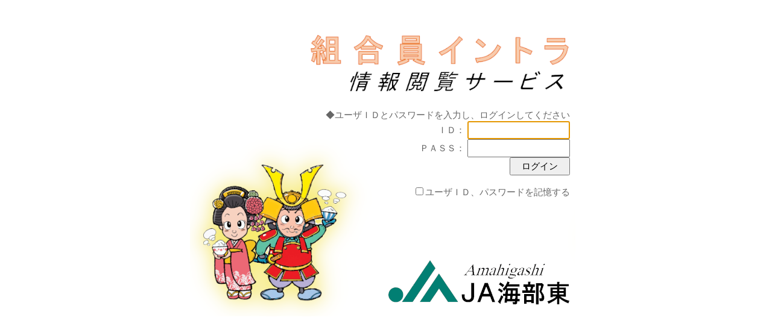

--- FILE ---
content_type: text/html
request_url: https://members.aichi-ja.or.jp/k/at/index.html
body_size: 6892
content:
<HTML><HEAD><TITLE>組合員イントラネットシステム</TITLE>
<META HTTP-EQUIV=CONTENT-TYPE CONTENT=TEXT/HTML;CHARSET=shift-jis>
<META HTTP-EQUIV=CONTENT-LANGUAGE CONTENT=JA>
<link rel="icon" href="/favicon-k.ico" id="favicon">
<link rel="apple-touch-icon" href="/apple-touch-icon.png" sizes="180x180">
<link rel="icon" type="image/png" href="/android-touch-icon.png" sizes="192x192">
</HEAD>
<META HTTP-EQUIV="Pragma" CONTENT="no-cache">
<META HTTP-EQUIV="Cache-Control" CONTENT="no-cache">
<script language='JavaScript'>
<!--
//ADD 2015/12/24 FEAST)MATSUKAWA START
function fSpLink() {
	var objB=document.frmLogin;
	var jac = objB.JAC.value;
	var url = document.location.href;

	if (objB.MODE) {
		if (objB.MODE.value == "point") {
			document.location = "/kumex/sp/sp_index.p.html?JAC=" + jac;
		} else {
			document.location = "/kumex/sp/sp_index.html?JAC=" + jac;
		}
	} else {
		document.location = "/kumex/sp/sp_index.html?JAC=" + jac;
	}
}
//ADD 2015/12/24 FEAST)MATSUKAWA END
function fLoad(){
var objB=document.frmLogin;
	objB.UAD.focus();
	//ADD 2015/12/24 FEAST)MATSUKAWA START
	var link = document.createElement("link");

	if ((navigator.userAgent.indexOf('iPhone') > 0 && navigator.userAgent.indexOf('iPad') == -1)
	       || navigator.userAgent.indexOf('iPod') > 0 || navigator.userAgent.indexOf('Android') > 0) {
	  // スマホ等からログインした場合
		document.getElementById("spArea").style.display = "block";
	} else {
		// ＰＣからログインした場合
	}
	//ADD 2015/12/24 FEAST)MATSUKAWA END

// ADD 2017/05/13 TSW)MATSUKAWA
	// cookieの取得
	if (document.cookie) {
		var cookies = document.cookie.split("; ");
		for (var i=0; i<cookies.length; i++) {
			var str = cookies[i].split("=");
			if (str[0] == "SaveUID" && str[1] != '""') {
				document.frmLogin.UAD.value = str[1];
			} else if (str[0] == "SavePWD" && str[1] != '""') {
				document.frmLogin.PASS.value = str[1];
			} else if (str[0] == "SaveMOD") {
				setRadioVal("savemode", str[1]);
			}
		}
	}
// END 2017/05/13 TSW)MATSUKAWA

}
function fchkLogin(){
var objB=document.frmLogin;
var sId	=objB.UAD.value;
var bRes=true;
	if(sId==null || sId==''){
		alert('ＩＤを入力してください');
		bRes=false;
	}
	if(bRes){
	}else{
		objB.UAD.focus();
	}
	return bRes;
}

// ADD 2017/05/13 TSW)MATSUKAWA
function getRadioVal(key) {
	var el = document.getElementsByTagName("input");
	for (var i=0; i<el.length; i++) {
		if(el[i].name == key){
			if(el[i].checked == true){
				return el[i].value;
			}
		}
	}
}

function setRadioVal(key, val) {
	var el = document.getElementsByTagName("input");
	for (var i=0; i<el.length; i++) {
		if(el[i].name == key){
			if(el[i].value == val){
				el[i].checked = true;
			}
		}
	}
}
// END 2017/05/13 TSW)MATSUKAWA

<!-- 2021.03.24 insert start by sato-s -->
function fWebEntry() {
	document.frmEntry.submit();
}
<!-- 2021.03.24 insert end -->

//-->
</script>
<STYLE TYPE=TEXT/CSS>
body,input{font-family:meiryo,verdana;font-size:15px;}
/* UPD 2016/01/04 FEAST)MATSUKAWA START */
/*div.baseframe{background-image:url(/kumex/message?imageid=at&imagenm=login.jpg);background-repeat:no-repeat;width:650px;height:500px;}*/
div.baseframe{background-image:url(/kumex/message?imageid=dbget&imagenm=dbget&jac=6503&imgGetKbn=1);background-repeat:no-repeat;width:650px;height:500px;}
/* UPD 2016/01/04 FEAST)MATSUKAWA END   */
div.subframe{width:450px;height:150px;border:1 solid #cccccc;text-align:right;padding:10px;vertical-align:middle;color:#666666;position:relative;left:80px;top:130px;}
INPUT.LINPUT{width:170px;height:30px;ime-mode:inactive;}
INPUT.LBUTTON{cursor:pointer;width:100px;height:30px;}
/* ADD 2015/12/25 FEAST)MATSUKAWA START */
.spbanner {
  font-size:55px;
  font-family:Arial;
  font-weight:normal;
  color:white;
  -moz-border-radius:5px;
  -webkit-border-radius:5px;
  border-radius:5px;
  border:2px solid #7f9ec9;
  padding:20px 70px;
  background: #88b2fc; /* Old browsers */
  background: -moz-linear-gradient(top,  #88b2fc 0%, #0b0375 100%); /* FF3.6+ */
  background: -webkit-gradient(linear, left top, left bottom, color-stop(0%,#88b2fc), color-stop(100%,#0b0375)); /* Chrome,Safari4+ */
  background: -webkit-linear-gradient(top,  #88b2fc 0%,#0b0375 100%); /* Chrome10+,Safari5.1+ */
  background: -o-linear-gradient(top,  #88b2fc 0%,#0b0375 100%); /* Opera 11.10+ */
  background: -ms-linear-gradient(top,  #88b2fc 0%,#0b0375 100%); /* IE10+ */
  background: linear-gradient(to bottom,  #88b2fc 0%,#0b0375 100%); /* W3C */
  filter: progid:DXImageTransform.Microsoft.gradient( startColorstr='#88b2fc', endColorstr='#0b0375',GradientType=0 ); /* IE6-9 */
  -webkit-box-shadow:inset 0px 0px 20px 1px #c6daf2;
  -moz-box-shadow:inset 0px 0px 20px 1px #c6daf2;
  box-shadow:inset 0px 0px 20px 1px #c6daf2;
  width:100%;
  height:200px;
}
.spAreaStyle {
  width:95%;
  margin-left:auto;
  margin-right:auto;
}
/* ADD 2015/12/25 FEAST)MATSUKAWA END */
</style>
</head>
<body bgcolor='#ffffff' onLoad=fLoad();>
<!-- ADD 2015/12/24 FEAST)MATSUKAWA START -->
<div id="spArea" class="spAreaStyle" style="display:none;">
  <input type="button" class="spbanner" value="スマートフォン用ページ　>>" onclick="fSpLink();">
</div>
<!-- ADD 2015/12/24 FEAST)MATSUKAWA END   -->
<FORM NAME='frmLogin' METHOD='POST' ACTION='/kumex/netseeds' ONSUBMIT='return fchkLogin();' autocomplete=off>
<br />
<center><div=center>
	<div class=baseframe>
		<div class=subframe style=border:none; >
		<br />
				◆ユーザＩＤとパスワードを入力し、ログインしてください<br />
				ＩＤ：
				<input type=text name=UAD size=16 maxlength=32 class=LINPUT>
				<br />
				ＰＡＳＳ：
				<input type=password name=PASS size=16 maxlength=16 class=LINPUT>
<!-- UPD 2017/06/16 FJ)SUGISAKI START -->
<!-- ADD 2017/05/13 TSW)MATSUKAWA -->
				<br />
				<input type=submit value=ログイン class=LBUTTON>
				<br /><br />
				<!--
				<input type="radio" name="savemode" value="1" CHECKED>保存しない
				<input type="radio" name="savemode" value="2">ＩＤを保存
				<input type="radio" name="savemode" value="3">ＩＤ・パスワードを保存
				-->
				<input type="checkbox" name="savemode" id="savemode" value="3"><label for="savemode">ユーザＩＤ、パスワードを記憶する</label>
<!-- END 2017/05/13 TSW)MATSUKAWA -->
				<!--
				<br />
				<input type=submit value=ログイン class=LBUTTON>
				-->
<!-- UPD 2017/06/16 FJ)SUGISAKI END -->
		</div>
	</div>
</div></center>
<input type='hidden' name='JAC' value='6503'>
</FORM>
<!-- 2021.03.24 insert start by sato-s -->
<FORM name="frmEntry" method="post" action="/kumex/webentry/temporaryuserentry">
	<INPUT type="hidden" name="JACODE" value="6503">
	<INPUT type="hidden" name="hid" value="TemporaryUserEntry">
</FORM>
<!-- 2021.03.24 insert end -->
</div></center></body></html>
